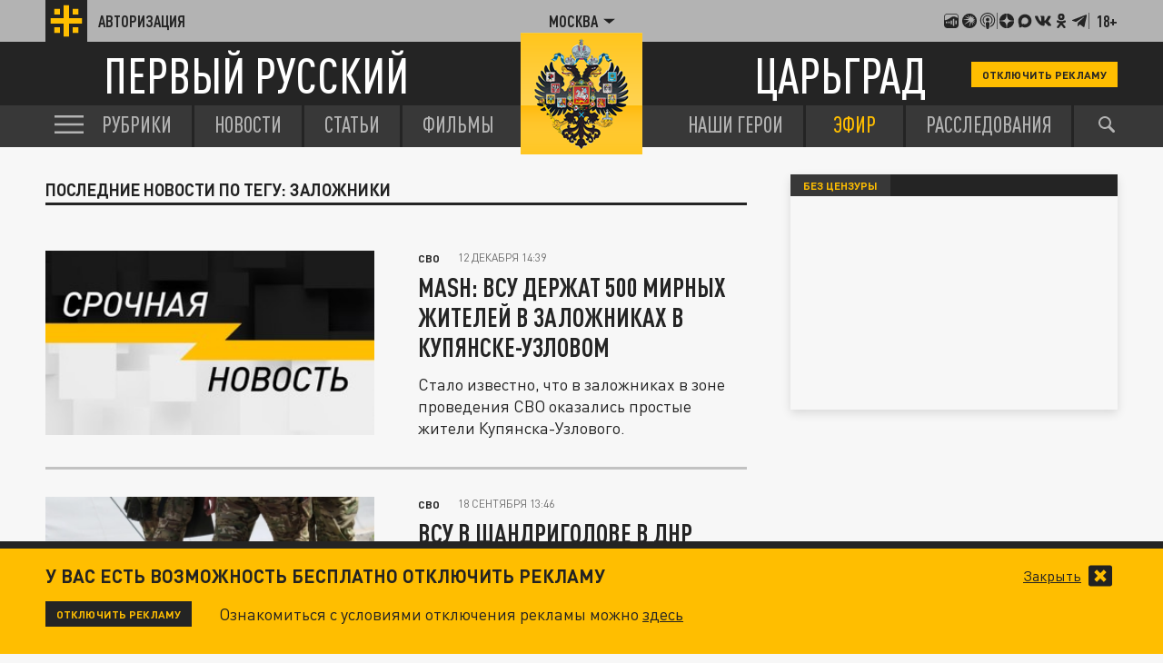

--- FILE ---
content_type: application/javascript
request_url: https://tsargrad.tv/js/header.js?s2
body_size: 270
content:
try {
  const stickyElm = document.querySelector(".header__bottom");

  const observer = new IntersectionObserver(
    function (_ref) {
      var e = _ref[0];
      return e.target.classList.toggle("isSticky", e.intersectionRatio < 1);
    },
    {
      rootMargin: "-1px 0px 0px 0px",
      threshold: [1],
    }
  );

  observer.observe(stickyElm);
} catch (e) {}
